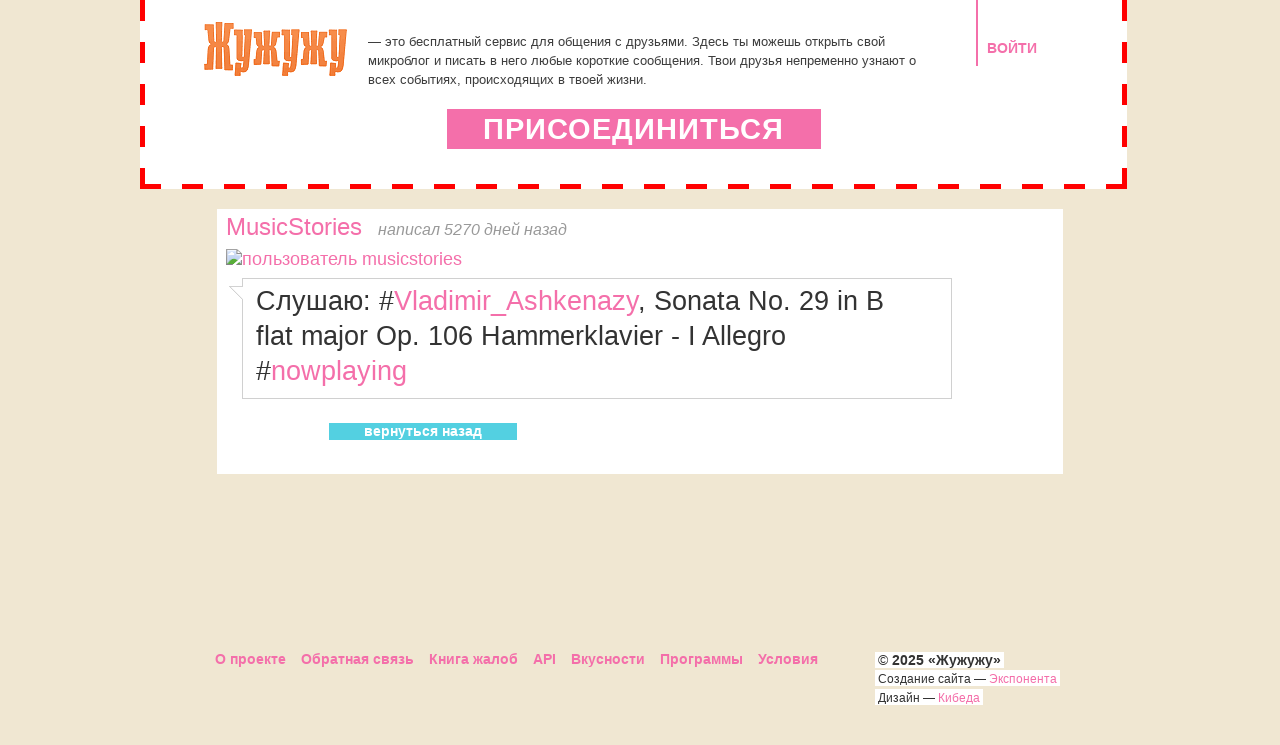

--- FILE ---
content_type: text/html; charset=utf-8
request_url: https://www.jujuju.ru/obyavlenie/6382530/
body_size: 2312
content:
<!DOCTYPE html PUBLIC "-//W3C//DTD XHTML 1.0 Strict//EN" "http://www.w3.org/TR/xhtml1/DTD/xhtml1-strict.dtd">
<html xmlns="http://www.w3.org/1999/xhtml">
<head>
<title>Жужужу - Слушаю: #Vladimir_Ashkenazy, Sonata No. 29 in B flat major Op. 106 Hammerklavier - I Allegro #nowplaying</title>
<meta http-equiv="Content-Type" content="text/html;charset=utf-8" />
<meta http-equiv="Content-Language" content="ru" />
<meta name="google-site-verification" content="U9hwgFZji-hQAZgW6ZP2zWMxupC__rTC9AapE-Tclp0" />
<meta name='yandex-verification' content='54bea8555585a7b5' />
<meta name="copyright" content="Michael Tsyganov" />
<meta name="description" content="" />
<meta name="keywords" content="" />
<meta name="author" content="Michael Tsyganov" />
<meta name="robots" content="all" />
<link rel="Shortcut Icon" type="image/x-icon" href="/static/favicon.ico" />
<link rel="stylesheet" href="/static/css/style.css?r173" type="text/css" />
<!--[if IE]>
<link rel="stylesheet" href="/static/css/ie.css?r172" type="text/css" />
<![endif]-->





</head>

<body id="main_body">
   <!-- verify-admitad: "e725c3a4e2" -->
   

<div id="main">
    
	<div id="container">
		
        
        <div id="header" class="invite_header">
            <div class="logo"><a href="/"><img src="/static/images/logo4.png" width="151" height="62" alt="Жужужу" /></a></div>
            <div class="enter"><a href="/login/">ВОЙТИ</a></div>
            <blockquote>
                <p>&mdash; это бесплатный сервис для общения с друзьями. Здесь ты можешь открыть свой микроблог и писать в него любые короткие сообщения. Твои друзья непременно узнают о всех событиях, происходящих в твоей жизни.</p>
            </blockquote>
            <a class="button" href="/register/">ПРИСОЕДИНИТЬСЯ</a>
        </div>
        
        
		<div id="content">
		
<div class="text single">
    <div class="mes">
        <a class="username" href="/musicstories">MusicStories</a>
        <span class="reply"><a href="/obyavlenie/6382530/">написал 5270 дней назад</a></span><br />
        <div class="ava"><a href="/musicstories"><img src="" width="70" height="70" alt="пользователь musicstories" /></a></div>
        <div class="mes_top">
            <div class="mes_corner"></div>
            <div class="mes_bot">
                <p>Слушаю: #<a href="/search/Vladimir_Ashkenazy/">Vladimir_Ashkenazy</a>, Sonata No. 29 in B flat major Op. 106 Hammerklavier - I Allegro #<a href="/search/nowplaying/">nowplaying</a></p>
                
            </div>
        </div>
        <a href="/" class="button">вернуться назад</a>
    </div>
</div>

		</div>
	</div>
	
</div>
<div id="footer">
    
	
	<ul class="footer_menu">
		<li><a href="/about/">О проекте</a></li>
		<li><a href="/support/sendfeedback/">Обратная связь</a></li>
		<li><a href="/support/">Книга жалоб</a></li>
		<li><a href="/api/">API</a></li>
		<li><a href="/tools/">Вкусности</a></li>
		<li><a href="/download/">Программы</a></li>
		<li><a href="/agreement/">Условия</a></li>
	</ul>
	<div class="copyright">
		<span>&copy; <b>2025 «Жужужу»</b></span><br />
		<span><small>Cоздание сайта &mdash; <a href="http://www.eksponenta.ru" rel="nofollow">Экспонента</a></small></span><br />
		<span><small>Дизайн &mdash; <a href="http://www.kibeda.ru" rel="nofollow">Кибеда</a></small></span>
	</div>
</div>
<p><script type="text/javascript">
<!--
var _acic={dataProvider:10};(function(){var e=document.createElement("script");e.type="text/javascript";e.async=true;e.src="https://www.acint.net/aci.js";var t=document.getElementsByTagName("script")[0];t.parentNode.insertBefore(e,t)})()
//-->
</script></p>

<script type="text/javascript">
var gaJsHost = (("https:" == document.location.protocol) ? "https://ssl." : "http://www.");
document.write(unescape("%3Cscript src='" + gaJsHost + "google-analytics.com/ga.js' type='text/javascript'%3E%3C/script%3E"));
</script>
<script type="text/javascript">
    var pageTracker = _gat._getTracker("UA-108735-17");

	pageTracker._addOrganic("mail.ru", "q");
	pageTracker._addOrganic("rambler.ru", "query");
	pageTracker._addOrganic("go.mail.ru", "q");

	pageTracker._addOrganic("nova.rambler.ru", "query");
	pageTracker._addOrganic("nigma.ru", "s");
	pageTracker._addOrganic("blogs.yandex.ru", "text");

	pageTracker._addOrganic("webalta.ru", "q");
	pageTracker._addOrganic("aport.ru", "r");
	pageTracker._addOrganic("meta.ua", "q");

	pageTracker._addOrganic("bigmir.net", "q");
	pageTracker._addOrganic("tut.by", "query");
	pageTracker._addOrganic("ukr.net", "search_query");

	pageTracker._addOrganic("poisk.ru", "text");
	pageTracker._addOrganic("liveinternet.ru", "ask");
	pageTracker._addOrganic("gogo.ru", "q");

	pageTracker._addOrganic("gde.ru", "keywords");
	pageTracker._addOrganic("quintura.ru", "request");
	pageTracker._addOrganic("qip.ru", "query");

	pageTracker._addOrganic("metabot.ru","st");
	pageTracker._addOrganic("akavita.by", "z");
	pageTracker._addOrganic("all.by", "query");

	pageTracker._addOrganic("i.ua", "q");
	pageTracker._addOrganic("online.ua", "q");
	pageTracker._addOrganic("a.ua", "s");

	pageTracker._addOrganic("search.com.ua", "q");
	pageTracker._addOrganic("search.ua", "query");
	pageTracker._addOrganic("km.ru", "sq");
    
    pageTracker._initData();
    pageTracker._trackPageview();
</script>

<script type="text/javascript" src="/static/js/jquery-1.4.2.min.js"></script>
<script type="text/javascript" src="/static/js/jquery.timers.js"></script>
<script type="text/javascript" src="/static/js/base.js"></script>


<script defer src="https://static.cloudflareinsights.com/beacon.min.js/vcd15cbe7772f49c399c6a5babf22c1241717689176015" integrity="sha512-ZpsOmlRQV6y907TI0dKBHq9Md29nnaEIPlkf84rnaERnq6zvWvPUqr2ft8M1aS28oN72PdrCzSjY4U6VaAw1EQ==" data-cf-beacon='{"version":"2024.11.0","token":"29277463c3c14f359ca1cc3d6cbca288","r":1,"server_timing":{"name":{"cfCacheStatus":true,"cfEdge":true,"cfExtPri":true,"cfL4":true,"cfOrigin":true,"cfSpeedBrain":true},"location_startswith":null}}' crossorigin="anonymous"></script>
</body>
</html>


--- FILE ---
content_type: text/css
request_url: https://www.jujuju.ru/static/css/style.css?r173
body_size: 7397
content:
body {font-size: 62.5%; margin: 0; padding:0px; background:#f0e7d2; color:#333; font-family: Arial, Tahoma, sans-serif;}
html, body {height:100%;}

/*---Global tags---*/
img {border:0;}
form {padding:0; margin:0;}
a {color:#f46faa; text-decoration:none; outline:0}
a:hover {color:#ff3333 !important; text-decoration:none;}

hr {color: #000; background-color:#000; border:0px none; height:1px; }
h1, h2, h3, h4 {}
h1 {}
h2 {font-size:2.2em; margin:0; padding:20px 0;}
h3 {color:#333;}
h4 {}


ul {}
ul li {}

p {margin:12px 0;}
fieldset {padding:0; border:none; border:0px solid #000; margin:0;}
table {border-collapse: collapse;}
textarea, input {font-family:Arial; color:#333;}
input, label {vertical-align:middle;}
big, textarea {font-size:1.1em;}
small {font-size:0.9em;}
code {font-size:1.1em; font-family:Arial;}

.cl {clear:both; font-size:0;}
.right {float:right;}
.left {float:left;}

#main {width:1000px; margin:-74px auto 0; min-height:100%; }
#container {padding:74px 0 0;}
#index_header {background:url(/static/images/main_head.png) 0 0 no-repeat; height:370px; position:relative;}
#header {background:none; height:99px; position:relative;}
.logo {left:15px; top:5px; position:absolute;}
#index_header .logo { left:57px; top:0;}
#index_header blockquote {text-align:center; width:480px; padding:42px 0 0 283px; margin:0; color:#fff; font-size:1.3em; font-weight:bold; line-height:1.6em; font-family: Verdana, Arial, sans-serif;}
blockquote p {margin:0;}
.more {position:absolute; left:789px; top:126px; width:98px; height:53px; padding:37px 0 0 20px; background:url(/static/images/more.png) 0 0 no-repeat; font-weight:bold; font-size:1.5em;}
.more a {color:#fff;}
.pink {color:#f46faa;}
.messages {float:left; margin:0 15px 0 0; }
.mes {overflow:hidden; margin:0 0 4px; width:582px; }
.mes_top {margin:3px 0 0; line-height:1.29em; position:relative; width:492px; float:left; padding:0 0 0 16px;}
.mes_bot {background:#fff; border:1px #d0d0d0 solid; padding:4px 40px 10px 13px;}
.mes_bot p {margin:0; padding:0;}
.mes_corner {background:url(/static/images/corner1.gif) 0 0 no-repeat; width:16px; height:14px; position:absolute; left:1px; top:8px;}
.ava {float:left; margin:3px 3px 0 0; }
.username {font-family:Verdana, Arial, sans-serif; font-size:1.3em;}
.reply {font-style:italic; color:#999; font-size:0.9em; padding:0 0 0 11px;}
.reply a {color:#999 !important;}
.reply a:hover {color:#f00 !important;}
.star {background:url(/static/images/star.gif) 0 0 no-repeat; width:22px; height:21px; display:block; position:absolute; right:2px; top:6px;}
.inact {background:url(/static/images/star.gif) 0 -21px no-repeat;}

.enter {padding:40px 0 0 9px; height:26px; width:67px; border-left:2px #f46faa solid; position:absolute; right:73px; font-size:1.4em; font-weight:bold;}

.sidebar {float:left; width:230px; border-top:0; }
.sideblock h3 {text-transform:uppercase; margin:0 0 10px; font-size:1.5em; font-family:Verdana, Arial, sans-serif; font-weight:bold; color:#53d0e1;}
.sideblock h4 {padding:0 0 10px; margin:0; font-size:1.3em; font-weight:bold; }
.sideblock h4 i {font-weight:normal; font-style:normal;}
.sideblock h4 a span {color:#333;}
.sideblock {padding:16px 18px 18px 18px; border:5px #fff solid; background:#ffedcf; margin:0 0 10px;}
.login {background:#ffedcf url(/static/images/side_bg.gif) 0 0 no-repeat; border-top:0; text-align:center; padding:22px 29px 12px 18px;}
.login .button {width:134px; }
.button {font-family: Verdana, Arial, sans-serif; text-decoration:none !important; display:block; font-size:14px; height:24px; padding:4px 5px 0; background:#53d0e1; color:#fff !important; font-weight:bold; margin:0 auto 10px; text-transform:uppercase; text-align:center;}
.button:hover, .sbutton:hover, .sbm:hover, .jsbm:hover, .register .sbm:hover {background:#87deea; color:#fff !important;}
.blue {background:#53d0e1;}
.rose {background:#ff478b;}
.rose:hover {background:#ff7fae;}
.login a {text-decoration:underline; color:#ff448e;}
.login a:hover {text-decoration:none;}
.register input {border:1px #61747e solid; padding:5px 2px; width:171px; margin:0 0 4px;}
.register .rad { border:0; padding:0; width:auto; margin:11px 3px 10px;}
/*.register label {margin:5px 0 0;}*/
.register .sbm {background:#53d0e1; width:133px; height:28px; cursor:pointer; border:0; padding:0 0 2px; margin:0 0 0 20px; color:#fff; font-weight:bold; font-size:1.35em;}
.register img {margin:7px 0 2px 20px;}
.register .chb {width:auto;}
.chb {border:0 !important;}

.main_menu {position:absolute; top:0; left:330px; text-transform:uppercase; font-size:1.8em; list-style:none; margin:0; padding:0;}
.main_menu li {float:left; margin:0 22px 0 0; padding:36px 0 7px;}
.main_menu a {font-weight:bold; }
.main_menu a:hover, .enter a:hover {color:#f33; text-decoration:none;}
.main_menu .active {background:#f46faa; color:#fff; padding:36px 14px 7px;}
.mes h2 {text-align:left; padding:0; display:inline; padding:0 0 0 20px;}
.invite_top .mes {padding:0 0 0 8px;}
.invite_top .username {color:#fff; font-size:1.7em;}
.invite_top .username:hover {color:#fff;}
.invite_top .mes_top {width:477px;}
.invite_top .mes_bot {padding:1px;}
.invite_top .mes_bot textarea {width:470px; height:60px; border:0;}
.mes .jsbm {width:108px !important; float:right;}
.main_mes .pages {margin:0 0 0 25%;}
.line {background:url(/static/images/dash3.gif) 0 0 repeat-x; height:2px; font-size:0; margin:8px 0 8px;}
.narrow {padding:8px 3px 18px;}
.i_holder {padding:0 0 0 21px; position:relative; z-index:1;}
.toggle {display:block; width:15px; height:15px; position:absolute; left:0; top:6px;}
.down {background:url(/static/images/arr_down.png) 0 0 no-repeat;}
.up {background:url(/static/images/arr_right.png) 0 0 no-repeat;}
.sideblock .inp {width:178px; font-size:14px;}
.sideblock p {padding:4px 0; margin:0;}
.searching {padding:16px 12px 18px 20px;}
.searching p {clear:both;}
.searching h4 { padding:0 40px 10px 0;}
.searching h4 b {float:left; padding:0 15px 0 0;}
.searching h4 span {float:left; display:inline-block; width:27px; height:28px; background:url(/static/images/lens.png) 100% 0 no-repeat;}
.term {font-style:italic; border-bottom:1px #f46faa dashed; font-weight:bold;}
.term:hover {border:0;}

#content {padding:0 77px 50px; font-size:1.4em;}
.text {background:#fff; padding:5px 0 30px; }
.stuff .topp{background:#fff url(/static/images/text_bg.png) 0 0 no-repeat;}
.soft .topp {background:#fff url(/static/images/text_bg2.png) 0 0 no-repeat;}
.topp {color:#fff; padding:0 24px 27px; }
.topp p {padding:6px 5px; margin:0;}
.topp h2 {font-size:3.5em; margin:0; padding:2px 0 10px;}
.topp textarea {width:100%;}

.main_mes {width:600px; float:left; margin:0 15px 0 0;}
.main_mes .messages {float:none; padding:20px 9px; margin:0;}
.main_mes .invite_top ul {padding:10px 0 0 6px;}
.main_mes .invite_top li a {padding:0 4px 4px;}
.main_mes .invite_top li a:hover {background: url(/static/images/white30.png) 0 0 no-repeat !important;}
.main_mes .invite_top li {margin:0 2px 0 0; padding:2px 0 0;}
.main_mes .invite_top .active {padding:2px 5px 4px;}
.invite_top i {font-style:normal; font-weight:normal;}
.hovered {}
.hovered .mes_corner {background:url(/static/images/corner2.gif) 0 0 no-repeat;}
.sideq {}
.hovered .sideq {background:url(/static/images/sideq.gif) 0 0 no-repeat; }
.hovered .sideq .star {background:url(/static/images/star.gif) 0 -42px no-repeat;}
.hovered .sideq .inact {background:url(/static/images/star.gif) 0 -63px no-repeat;}
.hovered .mes_bot {background:#f1f1f1;}
.hovered .bin {display:block;}
.bin {background:url(/static/images/bin.gif) 0 0 no-repeat; width:15px; height:19px; display:none; position:absolute; right:6px; top:44px; margin:9px 0 0 20px !important;}
.sideq {position:absolute; right:0; top:1px; width:41px; height:68px; font-size:14px;}
.sideq a {position:static; margin:5px 0 0 17px;}
.answer {display:none;}
.hovered .answer {width:19px; height:24px; background:url(/static/images/reply.gif) 0 0 no-repeat; position:absolute; display:block; margin:16px 0 0 19px !important;}

.boxes {font-weight:bold; padding:20px 20px 0 100px; overflow:hidden;}
.boxes span {background:url(/static/images/box.gif) 0 0 no-repeat; display:block; width:189px; height:42px; padding:7px 0 0; text-align:center; float:left; margin:0 5px;}
.boxes a {display:block; width:185px; height:23px; padding:6px 0 0; border:2px #dedede dashed; text-align:center; float:left; margin:0 5px;}

.invite_header {background:#fff url(/static/images/invite_header.gif) 0 100% no-repeat !important; width:987px; min-height:189px; margin:0 0 20px;}
.invite_header .logo {left:60px; top:18px;}
.invite_header blockquote {margin:0; font-size:1.3em; line-height:1.5em; color:#3e3e3e; text-align:left; padding:32px 0 0 228px; width:575px;}
.invite_header .button {font-size:2.9em; background:#f46faa; height:36px; letter-spacing:1px; width:364px; margin:20px auto 0;}
.user_info {float:left; width:477px; padding:0 0 20px 13px;}
.user_info .button {float:left; margin:0 10px 0 0; text-transform:none; height:16px; padding:0 5px 2px;}
.wbutton {background:#fff; padding:4px 10px 3px; display:block; float:left; margin:10px 0 0; font-weight:bold;}
.invite_top {position:relative; z-index:1000;}
.vis {top:10px; right:10px; background:url(/static/images/eye.png) 0 0 no-repeat; display:block; width:27px; height:27px; position:absolute;}
.vis a {display:block; width:27px; height:27px;}
.invis {background:url(/static/images/noeye.png) 0 0 no-repeat;}
.pp {background:url(/static/images/shade.png) 100% 100% no-repeat; width:216px; position:absolute; padding:0 7px 7px 0;}
.popping { background:#ffffe1; border:1px #303030 solid; color:#191919; font-size:12px; padding:7px 10px; width:194px; margin:-3px 0 0; position:relative;}
.pad2 {padding:20px 30px;}
.inpost {border:1px #d0d0d0 solid; padding:5px 10px; margin:6px 0 0; position:relative;} 
.inpost p {margin:0;}
.post {margin:0 0 10px; line-height:1.4em;}
.post .reply {padding:0;}
.eye {margin:20px auto 0; width:30px;}
.eye a {width:27px; height:27px; display:block; background:url(/static/images/eye.png) 0 0 no-repeat;}
.noeye a {background:url(/static/images/noeye.png) 0 0 no-repeat;}

.restricted {background:url(/static/images/excl.gif) 43px 43px no-repeat; padding:40px 44px 44px 111px; line-height:1.3em;}
.restricted p {margin:0; padding:0 0 20px;}
.restricted textarea {width:442px; height:87px; border:1px #d0d0d0 solid;}
.restricted input {width:118px !important; height:20px;}

.manual {padding:12px 24px 20px; line-height:1.4em; color:#333;}
.manual h2 {color:#999;}
.manual ul {list-style:none; margin:0; padding:10px 0;}
.steps {margin:0 0 0 -55px !important;}
.steps li {padding:10px 0 30px 55px;}
.one {background:url(/static/images/1.gif) 0 0 no-repeat;}
.two {background:url(/static/images/2.gif) 0 0 no-repeat;}
.info {background:url(/static/images/i.gif) 0 22px no-repeat; padding:20px 0 10px 56px; /*margin:0 0 0 -56px;*/}
.minfo {padding:0 0 25px 56px;}

.help {padding:10px 25px 50px 10px; line-height:1.3em;}
.help h2 {padding:5px 0 15px 15px;}
.help h3 {color:#666; font-size:1.3em; font-weight:normal; padding:0 0 0 15px;}
.help a {font-size:14px;}
.help ul li {color:#c3c3c3; padding:0 0 9px 10px; font-size:20px;}
.help ul {padding:0 0 0 32px; margin:0; }
.help p {color:#333; font-size:14px;}
.open {color:#f38fb5 !important; border-top:2px #dfdfdf dashed;}
.open a {color:#666;}
.open div {border-bottom:2px #dfdfdf dashed;}

.single {padding:5px 9px 30px;}
.single .button  {clear:both; width:188px; height:17px; padding:0; margin:0 0 0 103px; text-transform:none;}
.single .mes {width:auto; font-size:1.3em;}
.single .mes_top {width:710px; font-size:1.5em; margin:8px 0 24px;}
.single .ava {margin:8px 3px 0 0;}

.sbutton {background:#53D0E1; color:#fff; display:block; font-size:1.1em; font-weight:bold; height:20px; margin:6px 0 10px; padding:1px 8px 1px; width:80px; text-decoration:none !important; text-align:center; font-family: Verdana, Arial, sans-serif;}
.sbutton:hover {color:#fff;}

.recommended {position:absolute; right:-14px; top:-50px; color:#f46262; font-size:1.1em; border:3px #f46262 solid; padding:7px 11px; font-weight:bold;}
.download {font-size:1.7em;}
.download span {color:#666;}

.prefs {width:600px; float:left; margin:0 15px 20px 0; color:#525252;}
.prefs .jsbm {width:110px !important;}
.prefs_top {background:#6494dd; color:#fff; text-align:center;}
.prefs_top h2 {font-size:2.2em; margin:0; line-height:1.1em;}
.prefs_top ul {list-style:none; overflow:hidden; font-size:1.2em; margin:0; padding:2px 0 0 18px; }
.prefs_top li {float:left; font-weight:bold; margin:0 20px 0 0; height:26px;}
.prefs_top a {color:#fff; display:block; padding:2px 10px 4px;}
.prefs_top a:hover {background:#8bafe6; text-decoration:none; color:#fff !important;}
.prefs_top .last {margin:0 !important;}
/*.prefs_top .last a {padding:2px 0 4px;}*/
.prefs_top .last {padding:0 !important;}
.prefs_top .last a:hover {padding:2px 10px 4px;}
.prefs_top .active a, .prefs_top .active a:hover {background:#fff !important; color:#333 !important; }
.prefs_top .active {background:#fff !important; color:#333 !important; padding:0 10px;}

.tips {width:208px; padding:7px 5px 10px 7px; background:#ffedcf; border:5px #fff solid; margin:0 0 10px;}
.tips a {color:#333;}
.tips h3 {font-size:1.8em; margin:0; padding:0 0 10px 16px;}
.tips ul {margin:0; padding:0 0 0 19px;}
.tips ul li {padding:0 0 22px;} 

.opt_top {width:574px; margin:25px 0 0 10px; background:url(/static/images/pref_top.gif) 0 0 no-repeat; padding:1px 0 0;}
.opt_bot {/*width:574px;*/ background:url(/static/images/pref_bot.gif) 0 100% no-repeat; padding:0 0 10px; width:574px; }
.opt_border {border-left:1px #dcdcdc solid; border-right:1px #dcdcdc solid; padding:22px 2px 0 12px; width:558px; }
.tabs {list-style:none; margin:0; padding:0; font-weight:bold;}
.tabs li {float:left; margin:0 0px 0 0; height:27px;}

.tabs {padding:0 0 0 4px; overflow:hidden;}
.tabs span {display:block; height:22px; float:left; padding:5px 25px 0; }
.tabs .active {background:#fff url(/static/images/tabs.gif) 100% 0 no-repeat; color:#525252;}
.tabs .active span {background:url(/static/images/tabs.gif) 0 -27px no-repeat; }
.newmail a, .newmail a:hover {background: url(/static/images/white30.png) 0 0 no-repeat !important;}

#page_style {overflow:hidden;}
#page_style a {display:block; font-weight:bold; float:left; margin:0 10px 4px 0;}
#page_style a img {display:block; border:2px #fff solid;}
#page_style a:hover img {display:block; border:2px #f46faa solid;}
#page_style a:hover {color:#f46faa;}
.opt_top .button {float:left; text-transform:none; height:15px; padding:0 10px 3px; line-height:1em; margin:40px 0 0 226px !important; font-family: Verdana, Arial, sans-serif;}

#page_backgr {overflow:hidden;}
#page_backgr form {font-size:0.85em; padding:0 0 50px 80px; color:#666;}
.fileinp {margin:0 !important;}
#page_backgr input {margin:3px 8px 3px 15px;}
.note {font-style:italic; color:#999; font-size:12px;}
#page_backgr img {float:left;}

#page_clrs .del {margin:0 0 30px;}
.site_colors {margin:0 0 60px;}
#page_clrs .button {margin:0 5px 0 !important;}
.site_colors td {padding:7px 8px; border-bottom:8px #fff solid; }
.btn_holder {padding:0 0 0 170px; overflow:hidden;}
.color_ring {float:right; width:200px; padding:0 20px 0 0;}
.color_ring .colorpicker {
    top: 0px;
    left: 0px;
	width: 212px;
	height: 176px;
	overflow: hidden;
	position: relative;
	background: url(../images/colorpicker/custom_background.png);
	font-family: Arial, Helvetica, sans-serif;
}
.color_ring .colorpicker .colorpicker_hex,
.color_ring .colorpicker .colorpicker_submit,
.color_ring .colorpicker .colorpicker_new_color,
.color_ring .colorpicker .colorpicker_current_color,
.color_ring .colorpicker .colorpicker_rgb_r,
.color_ring .colorpicker .colorpicker_rgb_g,
.color_ring .colorpicker .colorpicker_rgb_b,
.color_ring .colorpicker .colorpicker_hsb_h,
.color_ring .colorpicker .colorpicker_hsb_s,
.color_ring .colorpicker .colorpicker_hsb_b { display:none; }

.morepad {padding:30px 20px 0;}
.morepad p {margin:0; padding:12px 0 15px;}
#profile table {margin:0 0 50px;}
#profile td {padding:0 10px 0 0;}
#profile textarea {border:1px #61747e solid; margin:12px 0 0; width:420px; height:94px;}
#profile label {display:block; padding:13px 0 0;}
#profile .note {display:inline-block; padding:10px 0 0; vertical-align:middle;}
#profile .inp {width:180px; margin:12px 10px 0 0;}
.del {display:block; background:url(/static/images/del.gif) 0 0 no-repeat; padding:0 0 0 20px; font-size:0.85em; color:#f61434; width:120px;}

#announce {}
#announce ul {list-style:none; margin:0; padding:5px 0 30px 0;}
#announce ul li {padding:7px 0;}
#announce input {margin:0;}
#announce form {padding:0 0 20px 30px;}
#announce label {margin:0 0 0 12px;}

#publish {position:relative;}
#publish .pas {position:absolute; top:100px; left:90px; width:443px; height:238px; background:url(/static/images/loginbg.png) 0 0 no-repeat; float:none;}
#publish .pas p {margin:0 0 0 85px; padding:0 0 0 25px;}
#publish .pas .inp {width:180px;}
#publish .pas td {padding:0 30px 0 0;}
#publish .inpas {background:none;  padding:43px 10px 50px 50px;}
#publish .networks {float:none; padding:15px 0 30px;}
#publish .networks a {float:left;}
#publish .networks input {float:left; margin:16px 20px 3px 3px;}
#publish .networks br {clear:both;}

.item_holder {overflow:hidden; padding:0 25px 0 9px;}
.item_holder .item_holder {padding:0;}
.item {overflow:hidden; padding:18px 0 32px; background:url(/static/images/dash.gif) 0 0 repeat-x; margin:-2px 0 0; }
.leftside {float:left; padding:0 20px 0 29px; width:199px;}
.leftside img, .leftside input {vertical-align:middle; margin:0 23px 23px 0;}
.rightside {float:left; width:550px; position:relative;}
.item code {font-size:0.85em; line-height:1.2em; display:block; border:1px #d0d0d0 solid; padding:8px 12px 35px; margin:14px 0 5px;}
.item h3 {font-size:1.8em; font-weight:normal; margin:0; padding:0 0 23px 28px;}
.item p {margin:0; padding:0 0 25px; line-height:1.35em;}
.item .mes {padding:0 0 0 22px; width:auto;}
.item .username {float:left; display:block; }
.item .reply {float:left; display:block; padding:5px 28px 0 11px;}
.colors {padding:10px 0 25px; position:relative; margin:0 0 25px;}
.colors a {padding:4px; background:#fff; border:2px #fff solid; display:block; float:left; margin:0 2px 0 0;}
.colors a:hover {border:2px #c9c9c9 dashed;}
.colors img {display:block;}
.colors .cur, .colors .cur:hover {border:2px #b1b1b1 solid;}
.colorpicker01 {position:absolute; top:-120px; background:url(/static/images/colorpicker/colorpicker_overlay.png) 0 0 no-repeat; padding:36px 0 0 55px;  width:247px; height:275px;}
.colorpicker01 .button {font-family: Verdana, Arial, sans-serif; text-decoration:none !important; display:block; font-size:14px; height:18px; padding:0px 10px 0; background:#53d0e1; color:#fff !important; font-weight:bold; margin:30px auto 10px; text-transform:none; text-align:center;}
.colorpicker01 .button:hover {border:2px #fff solid;}
.wider .leftside {width:304px;}
.wider .rightside {width:436px;}
.colors .color_picker {width:78px; height:23px; border:0; padding:7px 0 0; text-align:center; display:block; float:left;}
.colors .color_picker:hover {border:0;}
span.color_picker {margin:0 15px 0 5px; width:auto !important;}
.simple {padding:0 20px 0 28px;}
.simple p {padding:0 0 13px;}

.jufriends_widget {width:152px; padding:6px 3px 10px; background:#ffedcf; text-align:center;}
.jufriends_widget img {margin:0 0 5px; padding:0; border:0; vertical-align:top;}
.jufriends_widget h4 {margin:0; padding:0; font-size:18px; font-weight:normal;}
.jufriends_widget hr {color: #000; background-color:#000; border:0px none; height:1px; margin:2px 0 3px;}
.juup {background:url(/static/images/arr_up.png) 0 0 no-repeat; display:block; width:15px; height:14px; margin:0 auto 8px; }
.judown {background:url(/static/images/arr_down.png) 0 0 no-repeat; display:block; width:15px; height:14px; margin:4px auto 0; }

.jumessages_widget {width:152px; padding:6px 3px 10px; background:#ffedcf; font-size:11px;}
.jumessages_widget img {margin:0 0 2px 34px; padding:0; border:0; vertical-align:top; }
.jumessages_widget h4 {margin:0; padding:0; font-size:18px; font-weight:normal; text-align:center;}
.jumessages_widget hr {color: #000; background-color:#000; border:0px none; height:1px; margin:2px 0 3px;}
.jumessages_widget small {font-size:9px; float:right;}
.ju_mes_h {overflow:hidden;}
.ju_mes {border-top:1px #000 solid; margin:-1px 0 0; padding:5px 4px 5px 2px; line-height:12px;}
.ju_mes p {margin:0; padding:0; line-height:12px;}
.ju_mes a {color:#f8368c;}
.ju_mes a:hover {color:#f33;}

.complain_book .topp {background:#eaeaea; border-top:5px #fff solid; color:#666; padding:0 48px 20px 30px; margin:0 0 7px;}
.complain_book .topp h2 {font-size:2.2em; padding:0; color:#333;}
.complain_book .topp p {margin:0; padding:6px 0 13px 2px;}
.complain_book .topp textarea {height:109px; border:1px #d0d0d0 solid;}
.sendit {background:#53d0e1; float:right; width:108px; height:22px; padding:0 0 6px; line-height:0.8em; font-family:Verdana; font-size:1.1em; font-weight:bold; text-align:center; color:#fff; border:0; margin:5px 0 0; cursor:pointer;}
.complain_book .item {padding:15px 0 0;}
.arr {background:url(/static/images/arr.gif) 0 3px no-repeat; padding:0 0 0 25px; color:#999;}

.incomm h2 {margin:0; padding:6px 20px 18px 31px; font-size:2.2em;}
.incomm h2 a {font-size:0.6em; font-weight:normal;}
.incomm h4 {color:#333 !important;}
.comments {padding:0 0 0 115px;}
.comments .mes {padding:0;}
.comments .ava {margin:3px 3px 12px 0;}
.leave_comm {padding:15px 35px 15px 84px; background:#eaeaea; color:#666; margin:20px 0 0;}
.leave_comm textarea {width:100%; border:1px #d0d0d0 solid; }
.comm_count {background:transparent url(/static/images/dash.gif) repeat-x 0 0; overflow:hidden; padding:7px 0 0; margin:0 0 10px;}
.outcomm_count {background:url(/static/images/incom_l.gif) 0 0 no-repeat; height:41px; float:left; }
.incomm_count {background:url(/static/images/incom_r.gif) 100% 0 no-repeat; height:22px; padding:19px 20px 0; color:#fff; font-weight:bold; float:left;}

.support {padding:0;}
.support .topp {background:#eaeaea; border-top:6px #fff solid; height:390px; color:#666; padding:0 48px 0 24px;}
.support .topp h2 {font-size:2.2em; color:#333; }
.support .topp textarea {height:235px; border:1px #d0d0d0 solid;}
.support .sendit {}
.sup_mes {margin:0 0 0 92px;}
.sup_mes h4 {color:#f46faa; font-size:1em; margin:0; padding:14px 0 10px;}
.sup_mes p {padding:0 0 20px;}
.comms {font-size:0.85em; color:#999; font-style:italic; padding:5px 0 0 5px; display:block; float:left;}
.com_l {background:url(/static/images/com_l.gif) 0 0 no-repeat; display:block; height:22px; float:left; font-weight:bold; font-style:italic; font-size:0.85em;}
.com_r {background:url(/static/images/com_r.gif) 100% 0 no-repeat; display:block; height:16px; float:left; padding:6px 6px 0 5px;}
.com_r a {color:#fff;}
.com_r img {display:block; padding:2px 0 0;}
.com_r a:hover {text-decoration:none;}

.pages {margin:20px 0 30px 25%; font-weight:bold; font-family: Verdana, Arial, sans-serif; color:#f46faa; overflow:hidden;}
.pages span {color:#333;}
.pages div {float:left; padding:0 9px;}
.go {display:block; width:16px; height:15px; float:left;}
.next {background:url(/static/images/next.gif) 0 0 no-repeat;}
.next:hover {background:url(/static/images/next.gif) 0 -15px no-repeat;}
.prev {background:url(/static/images/prev.gif) 0 0 no-repeat;}
.prev:hover {background:url(/static/images/prev.gif) 0 -15px no-repeat;}

.error {background:#fff; font-size:1em !important;}
.error h2 {color:#f0e7d2; font-size:6em; text-transform:uppercase; text-align:center; padding:30px 0 20px; margin:0;}
.error p {font-size:1.4em; line-height:1.5em;}
.backhome {display:block; margin:80px auto 0; width:169px; height:24px; padding:4px 0 0; background:#53d0e1; font-family:Verdana; font-size:1.7em; font-weight:bold; text-align:center; color:#fff;}
.backhome:hover {text-decoration:none;}

.invite {background:#fff;}
.invite_top {background:#6494dd; color:#fff;}
.invite_top h2 {font-size:2.2em; margin:0 15px 0 0; line-height:1.1em; text-align:center;}
.invite_top ul {list-style:none; overflow:hidden; font-size:1em;}
.invite_top li {float:left; font-weight:bold; margin:0 130px 0 0; }
.invite_top li a {color:#fff; display:block; padding:7px 10px 4px;}
.invite_top li a:hover {background:/*#8bafe6*/url(/static/images/white30.png) 0 5px no-repeat; color:#fff !important; text-decoration:none; color:#fff;}
.invite_top .last {margin:0 !important;}
.invite_top .active {padding:7px 10px 4px;}
.invite_top .active, .invite_top .active a, .invite_top .active a:hover {background:#fff !important; color:#333 !important;}
.invite_top select {margin:10px 0 0; vertical-align:top;}
.pad {padding:30px 15px 0 24px; }
#jusearch {margin:0 0 20px;}
#jusearch input {}
#jusearch lable {color:#525252;}
.smaller {height:22px !important;}
.jsbm {background:#53d0e1; border:0 !important; color:#fff; font-weight:bold; width:88px !important; height:28px; font-size:1.2em; padding:0 0 2px; margin:13px 0 0; cursor:pointer;}
.inp {padding:5px 2px; border:1px #61747e solid; width:303px; margin:13px 0 0; background:#fff;}
#byemail {margin:0 0 20px;}
#byemail .sendit {float:none;}
#byemail p {margin:0; padding:0 0 23px;}
#byemail textarea {border:1px #61747e solid; width:547px; height:144px;}
.popup {position:relative; float:right; margin:-42px 0 0;}
.corner {position:absolute; background:url(/static/images/corner.gif) 0 0 no-repeat; width:35px; height:21px; left:-34px; top:35%;}
.inpopup {border:1px #dcdcdc solid; width:222px; background:url(/static/images/rplus.gif) 16px 12px no-repeat; } 
.inpopup a {display:block; width:140px; padding:15px 27px 15px 55px;} 
.networks {float:left; }
.networks img {display:block;}
.networks a {display:block; border:2px #dedede dashed; width:185px; margin:0 39px 10px 0;}
.networks a:hover {border:2px #f33 dashed;}
.choose {float:left; width:365px; background:url(/static/images/ju.png) 0 0 no-repeat; padding:0 0 0 200px; min-height:210px;}
.choose h5 {color:#999; font-size:2.2em; margin:0; padding:0 0 10px;}
.choose p {padding:0 0 0 40px;}
.selected {border:0 !important; width:221px !important; margin:0 0 10px 0 !important; padding:2px; background:url(/static/images/selected.gif) 0 0 no-repeat;}
.pas {background:url(/static/images/pas_top.png) 0 0 no-repeat; float:left; width:574px;}
.pas p {margin:0 0 0 85px; }
.pas .inp {width:180px;}
.pas td {padding:0 30px 0 0;}
.inpas {background:url(/static/images/pas_bot.png) 0 100% no-repeat; padding:43px 10px 50px 98px;}
.excl {background:url(/static/images/excl2.gif) 0 0 no-repeat; color:#999; font-style:italic; font-size:0.85em; padding:0 0 0 25px;}

#social .opt_top {float:left; margin:0; padding:5px 0 0; color:#525252;}
#social .opt_top .button {border:0 none; height:20px; margin:20px 0 0 226px !important;}
.pickall {height:23px; }
.pickall input {margin:0 14px 0 10px;}
#social .opt_border {padding:0 0 0 10px; width:562px;}
.pick {height:432px; overflow:auto; }
.pick_item {border-bottom:2px #b1b1b1 dashed; padding:8px 0; overflow:hidden;}
.pick_item input {float:left; margin:30px 0 0 10px;}
.pick_item img {float:left; display:block; margin:0 15px;}
.pick_item a {color:#525252;}


.friends_list {padding:10px 25px;}
.friends_list h2 {padding:0 0 20px; color:#6494dd;}
.friends_holder {overflow:hidden;}
.friend {float:left; width:241px; height:72px; padding:12px 12px 12px 13px; margin:-2px 0 0 -2px; line-height:1.1em; background:url(/static/images/dash_brd.png) 0 0 no-repeat; font-family: Verdana, Arial, sans-serif; font-size:0.9em;}
.friend_ava {float:left; position:relative; margin:0 9px 13px 0;}
.friend_name {float:left; width:161px; }
.ufriend {position:absolute; top:-7px; left:-9px;}
.smallest {text-transform:none; float:left; padding:1px 5px; margin:5px 0 0; line-height:1em; height:auto; font-size:10px;}


.registration, .entersite {background:#fff url(/static/images/dash2.gif) 0 0 no-repeat; padding:50px 25px;}
.registration h2 {background:url(/static/images/blarr.gif) 100% 72% no-repeat; padding:0 33px 0 0; float:left; color:#6494dd; margin:0 92px 0 0;}
.registration form {}
.good, .notgood, .key {margin:0 0 0 20px; padding:5px 0 10px 40px;}
.good {color:#92cb5c; background:url(/static/images/check.gif) 0 0 no-repeat;}
.notgood {color:#f61434; background:url(/static/images/excl.gif) 0 0 no-repeat;}
.key {color:#999; background:url(/static/images/key.gif) 0 7px no-repeat;}
.reload {background:url(/static/images/reload.gif) 0 6px no-repeat; padding:0 104px 0 37px; float:right;}
.reload small {font-size:0.8em; color:#999;}
.entersite h2 {background:url(/static/images/blarr2.gif) 100% 86% no-repeat; margin:0 50px 0 0; padding:70px 67px 0 0; font-size:4em; float:left; color:#6494dd; letter-spacing:-5px;}
.entersite .sbm {margin:0 0 9px;}
.entersite .chb {margin:10px 0 13px;}
.entersite {padding:0 5px 5px 15px;}
.entersite form{padding:46px 0 0;}
.entersite h3 {text-transform:uppercase; color:#6494dd; font-size:1.8em; padding:15px 0 22px; margin:0;}
.entersite .right {background:#ffedcf; text-align:center; width:190px; padding:0 15px 40px ; border-top:5px #fff solid; border-left:25px #fff solid;}
.entersite .right p {line-height:1.45em;}
.entersite .button {margin:0 auto 27px;}

.pass {padding:10px 20px 120px;}
.pass label {width:208px; display:block; float:left;}
.pass input {margin:0 0 15px;}
.pass h2 {color:#6494dd;}
.pass p {margin:0 0 25px;}
.pass .sbm {font-size:1.1em; margin:0 0 0 208px; height:17px; width:108px; padding:0 0 20px;}

#footer {padding:0 75px; font-size:1.4em; height:74px; width:850px; margin:0 auto;}
.search {background:url(/static/images/search.gif) 0 0 no-repeat; padding:0 0 65px 100px; line-height:1.3em; margin:0 auto; width:560px;}
.search input {border:1px #61747e solid; padding:5px 2px; width:447px;}
.search .sbm {padding:0 0 3px; width:auto; border:0; background:#a4e978; width:103px; height:28px; cursor:pointer; color:#fff; font-weight:bold; font-family:Verdana, Arial, sans-serif; font-size:1.2em;}
.search .sbm:hover {background:#bff0a1;}
.search a {color:#7baf53; border-bottom:1px #7baf53 dashed;}
.search a:hover {text-decoration:none; border-bottom:0;}

.brd {border-right:1px #ff4e8c solid; }
.copyright { width:184px;}
.footer_menu {list-style:none; padding:0 5px 0 0; margin:0; overflow:hidden; float:left; width:649px;}
.footer_menu li {float:left; margin:0 5px 0 0; font-weight:bold; height:69px; padding:5px 0 0;}
.footer_menu a {margin:0 10px 0 0;}
.footer_menu .active {background:#ff4e8c; color:#fff; padding:5px 14px 0;}
.copyright {padding:5px 0 0 6px; float:left; width:185px; line-height:1.3em;}
#footer a:hover {color:#ff3333 !important;}
.copyright span {background:#fff; margin:0 0 2px; padding:0 3px;}
.copyright small {font-size:0.85em;}
.copyright a {color:#f46faa;}

#ab, #de, #ef {font-size:14px;}
.register input {font-size:14px;}

.error_login {color:#F51434; background:url(/static/images/excl.gif) 45% 59px no-repeat; margin:0 0px 0 0; padding:90px 67px 0 50px; font-size:14px; float:left; text-align:center;}
.nodisplay {display:none;}
.pad4 {padding:0 10px 22px 0 !important;}
.pad3 {vertical-align:top !important; padding:5px 0 0 !important;}
.marg2 {margin:5px 0 0 18px !important;}
.marg3 {margin:0 0 0 5px !important;}

.mh100 {min-height:100px; _height: expression('100px');}
.colorpicker-field {cursor:pointer;} 

.alert {position:absolute; width:100%; height:60px; padding:30px 0 0; background:#fff url(/static/images/dash4.gif) 0 100% repeat-x; z-index:10000; margin:74px 0 0; font-size:14px; font-weight:bold;}
.alert p {width:950px; margin:0 auto; padding:10px 0 10px 50px;}
.saved {background:url(/static/images/excl.gif) 0 50% no-repeat; }
.notsaved {background:url(/static/images/check.gif) 0 50% no-repeat;}


--- FILE ---
content_type: application/javascript
request_url: https://www.jujuju.ru/static/js/base.js
body_size: 538
content:
// DefaultValue
jQuery.fn.DefaultValue = function(text){
	return this.each(function(){

	var fld_current=this;
	
	if(this.value=='' || this.value==text) {
		this.value=text;
		$(this).addClass("tbx-inactive");
	} else if(this.value!=text) {
		return;
	}
	
	$(this).focus(function() {
		if(this.value==text || this.value=='') {
			$(this).removeClass("tbx-inactive");
			this.value='';
		}
	});
	
	$(this).blur(function() {
		if(this.value==text || this.value=='') {
			this.value=text;
			$(this).addClass("tbx-inactive");
		}
	});
	
	$(this).parents("form").each(function() {
		$(this).submit(function() {
			if(fld_current.value==text) {
				fld_current.value='';
			}
		});
	});
	});
};

$(document).ready(function() {
    $(".mes").hover(
        function() {
            $(this).find(".mes_top").addClass("hovered");
        },
        function() {
            $(this).find(".mes_top").removeClass("hovered");
        }
    );
    $(".post").hover(
        function() {
            $(this).find(".inpost").addClass("hovered");
        },
        function() {
            $(this).find(".inpost").removeClass("hovered");
        }
    );
    
    $(".sidebar .i_holder a.toggle").click(function(event) {
        if($(this).hasClass("down")) {
            $(this).removeClass("down").addClass("up");
            $(this).parent().find(".cont").hide();
        } else {
            $(this).removeClass("up").addClass("down");
            $(this).parent().find(".cont").show();
        }
    });
    
    $(".networks a").click(function(event) {
        event.preventDefault();
        $(this).parent().find("a.selected").removeClass("selected");
        $(this).addClass("selected");
        var network = $(this).attr("href").substring(1);
        $(".pad .pas form input[name='network']").val(network);
        $(".pad .choose, .pad .opt_top, .pad .wait, .pad .finish").hide();
        $(".pad .pas").show();
    });

    $("a.term").click(function(event) {
        event.preventDefault();
        $(this).parent().parent().find("input[name='q']").val($(this).text());
    });

    $(".mes_bot textarea[name='message']").keyup(function(event) {
        var text = $(this).get(0).value;
        if(text.length > 140) {
            $(this).get(0).value = text.substring(0, 140);
        }
    });
    $(".morepad textarea[name='about']").keyup(function(event) {
        var text = $(this).get(0).value;
        if(text.length > 160) {
            $(this).get(0).value = text.substring(0, 160);
        }
    });
        
    $(".help.text ul li > a").click(function(event) {
        event.preventDefault();
        var li = $(this).parent();
        if(li.hasClass("open")) {
            li.removeClass("open");
            li.children("div").hide();
        } else {
            li.addClass("open");
            li.children("div").show();
        }
    });    
    
	/*Определение браузера*/
	var browserClass = "";

	if($.browser.mozilla) {
		browserClass = "ff";
		$("span.browser-name").html("Firefox");
	}
	else if($.browser.msie) {
		browserClass = "ie";
		$("span.browser-name").html("IE");
	}
	else if($.browser.opera) {
		browserClass = "opera";
		$("span.browser-name").html("Opera");
	}
	else if(navigator.userAgent.indexOf("Chrome") != -1) {
		browserClass = "chrome";
		$("span.browser-name").html("Chrome");
	}
	else if($.browser.safari) {
		browserClass = "safari";
		$("span.browser-name").html("Safari");
	}
	
});
